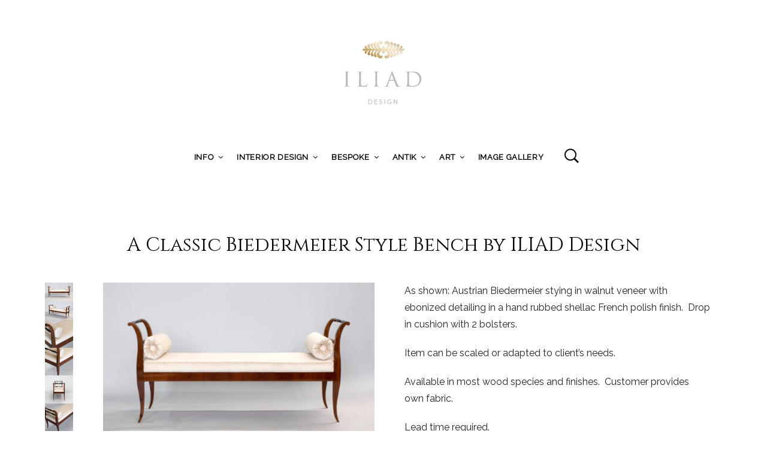

--- FILE ---
content_type: text/css
request_url: https://iliad.nyc/wp-content/themes/mrtailor-child/css/woocommerce-overwrite.css?ver=1.0
body_size: 9886
content:
/**********************************************************************************/
/* Global *************************************************************************/
/**********************************************************************************/

.woocommerce form .form-row.woocommerce-invalid .select2-container,
.woocommerce form .form-row.woocommerce-invalid input.input-text,
.woocommerce form .form-row.woocommerce-invalid select
{
	border-color: transparent;
}

.woocommerce a.button,
.woocommerce-page a.button,
.woocommerce button.button,
.woocommerce-page button.button,
.woocommerce input.button,
.woocommerce-page input.button,
.woocommerce #respond input#submit,
.woocommerce-page #respond input#submit,
.woocommerce #content input.button,
.woocommerce-page #content input.button,
.woocommerce a.button.alt,
.woocommerce button.button.alt,
.woocommerce input.button.alt,
.woocommerce #respond input#submit.alt,
.woocommerce #content input.button.alt,
.woocommerce-page a.button.alt,
.woocommerce-page button.button.alt,
.woocommerce-page input.button.alt,
.woocommerce-page #respond input#submit.alt,
.woocommerce-page #content input.button.alt
{
	color: #fff;
	font-size: 0.8125rem;
	padding: 1.1875rem 2rem 1.125rem;
	border: none;
	background-image: none;

	-webkit-border-radius: 0;
	-moz-border-radius: 0;
	border-radius: 0;
	
	-webkit-box-shadow: none;
	-moz-box-shadow: none;
	box-shadow: none;
	
	text-shadow: none;
}

.woocommerce a.button.alt,
.woocommerce button.button.alt,
.woocommerce input.button.alt,
.woocommerce #respond input#submit.alt,
.woocommerce #content input.button.alt,
.woocommerce-page a.button.alt,
.woocommerce-page button.button.alt,
.woocommerce-page input.button.alt,
.woocommerce-page #respond input#submit.alt,
.woocommerce-page #content input.button.alt
{
	border:0;
}

.woocommerce a.button:hover,
.woocommerce-page a.button:hover,
.woocommerce button.button:hover,
.woocommerce-page button.button:hover,
.woocommerce input.button:hover,
.woocommerce-page input.button:hover,
.woocommerce #respond input#submit:hover,
.woocommerce-page #respond input#submit:hover,
.woocommerce #content input.button:hover,
.woocommerce-page #content input.button:hover,
.woocommerce #respond input#submit.alt.disabled,
.woocommerce #respond input#submit.alt.disabled:hover,
.woocommerce #respond input#submit.alt:disabled,
.woocommerce #respond input#submit.alt:disabled:hover,
.woocommerce #respond input#submit.alt[disabled]:disabled,
.woocommerce #respond input#submit.alt[disabled]:disabled:hover,
.woocommerce a.button.alt.disabled, .woocommerce a.button.alt.disabled:hover,
.woocommerce a.button.alt:disabled, .woocommerce a.button.alt:disabled:hover,
.woocommerce a.button.alt[disabled]:disabled,
.woocommerce a.button.alt[disabled]:disabled:hover,
.woocommerce button.button.alt.disabled,
.woocommerce button.button.alt.disabled:hover,
.woocommerce button.button.alt:disabled,
.woocommerce button.button.alt:disabled:hover,
.woocommerce button.button.alt[disabled]:disabled,
.woocommerce button.button.alt[disabled]:disabled:hover,
.woocommerce input.button.alt.disabled,
.woocommerce input.button.alt.disabled:hover,
.woocommerce input.button.alt:disabled,
.woocommerce input.button.alt:disabled:hover,
.woocommerce input.button.alt[disabled]:disabled,
.woocommerce input.button.alt[disabled]:disabled:hover
{
	background: #000 !important;
	opacity: 1;
}

.woocommerce button.button:hover
{
	color: #fff;
}

.woocommerce dl.variation,
.woocommerce-page dl.variation {
	margin: 0;
}

.woocommerce dl.variation dd,
.woocommerce-page dl.variation dd {
	padding: 0;
}

.woocommerce dl.variation dt,
.woocommerce dl.variation dd,
.woocommerce-page dl.variation dt,
.woocommerce-page dl.variation dd {
	margin: 0;
}

.woocommerce dl.variation dt,
.woocommerce-page dl.variation dt {
	padding: 0;
}

.woocommerce a.remove:hover
{
    background: none ;
}

.add_to_cart_inline
{
	border: none !important;
	padding: 0 !important;
}

.add_to_cart_inline .amount
{
	margin-right: 10px;
}

/**********************************************************************************/
/* Minicart ***********************************************************************/
/**********************************************************************************/


.woocommerce ul.cart_list li,
.woocommerce-page ul.cart_list li,
.woocommerce ul.product_list_widget li,
.woocommerce-page ul.product_list_widget li {
	padding: 30px 40px 35px 110px;
	position:relative;
	border-bottom:2px solid rgba(255, 255, 255, .05);
}

.woocommerce ul.cart_list li.empty,
.woocommerce-page ul.cart_list li.empty,
.woocommerce ul.product_list_widget li.empty,
.woocommerce-page ul.product_list_widget li.empty {
	padding: 0 20px 25px 20px;
}

.woocommerce ul.cart_list li img,
.woocommerce-page ul.cart_list li img,
.woocommerce ul.product_list_widget li img,
.woocommerce-page ul.product_list_widget li img
{
	float: left;
	margin: 5px 0 0 0;
	width: 70px;
	height: auto;
	box-shadow: none;
	-webkit-box-shadow: none;
	-moz-box-shadow: none;
	margin-left:-90px;
}

.woocommerce ul.product_list_widget li,
.woocommerce-page ul.product_list_widget li {
	padding: 0 0 30px 90px;
	border:0;
}

p.total
{
	font-size: 16px;
	line-height: 1.8;
}

.wc-forward a:after, .wc-forward:after
{
	content: "\f178";
	display: inline-block;
	font-size: 1.1em;
	font-family: FontAwesome;
	font-style: normal;
	font-weight: normal;
	line-height: 1;
	margin-left: 7px;
	-webkit-font-smoothing: antialiased;
	-moz-osx-font-smoothing: grayscale;
}

/**********************************************************************************/
/* Cart ***************************************************************************/
/**********************************************************************************/

.woocommerce form .form-row,
.woocommerce-page form .form-row {
	padding: 5px 0;
	margin: 0;
}

.woocommerce table.shop_table,
.woocommerce-page table.shop_table {
	border: 0;
	margin: 16px 0 35px 0;
	-webkit-border-radius: 0px;
	border-radius: 0px;
}

.woocommerce table.shop_table th,
.woocommerce-page table.shop_table th {
	font-weight: bold;
	line-height: 1.8em;
	padding: 10px 0;
}

.woocommerce table.shop_table tbody th,
.woocommerce table.shop_table tbody td,
.woocommerce table.shop_table tbody tr:first-child td,
.woocommerce table.shop_table tfoot th,
.woocommerce table.shop_table tfoot td
{
	border-top-width: 1px;
	border-top-style: solid;
	padding: 20px 0;
}

.woocommerce table.shop_table tfoot td
{
	font-weight: normal;
}

.woocommerce table.cart .product-name,
.woocommerce #content table.cart .product-name,
.woocommerce-page table.cart .product-name,
.woocommerce-page #content table.cart .product-name
{
    /*width: 50%;*/
}

.woocommerce table.cart .product-thumbnail,
.woocommerce #content table.cart .product-thumbnail,
.woocommerce-page table.cart .product-thumbnail,
.woocommerce-page #content table.cart .product-thumbnail
{
	width:100px;
	padding-right:30px;
}

.woocommerce table.cart .product-thumbnail img,
.woocommerce #content table.cart .product-thumbnail img,
.woocommerce-page table.cart .product-thumbnail img,
.woocommerce-page #content table.cart .product-thumbnail img
{
	/*width:100%;*/
	height:auto;
}

.woocommerce table.cart .product-subtotal,
.woocommerce #content table.cart .product-subtotal,
.woocommerce-page table.cart .product-subtotal,
.woocommerce-page #content table.cart .product-subtotal
{
	font-size:24px;
}

.woocommerce table.cart img,
.woocommerce #content table.cart img,
.woocommerce-page table.cart img,
.woocommerce-page #content table.cart img
{
	width:auto;
}

.woocommerce table.cart a.remove,
.woocommerce #content table.cart a.remove,
.woocommerce-page table.cart a.remove,
.woocommerce-page #content table.cart a.remove
{
	float: right;
}

.woocommerce .cart-collaterals,
.woocommerce-page .cart-collaterals {
	width: auto;
	padding:0 1000px 20px;
	margin: 0 -1000px;
	
	text-align: right;
}

.woocommerce .cart-collaterals table.shop_table td,
.woocommerce-page .cart-collaterals table.shop_table td
{
	border-top: 0;
	padding: 10px 0;
}

.woocommerce table.cart input,
.woocommerce #content table.cart input,
.woocommerce-page table.cart input,
.woocommerce-page #content table.cart input
{
	line-height: normal;
}

.cart-collaterals table tr th, 
.cart-collaterals table tr td {
	padding: 30px 0;
}

.woocommerce .cart-collaterals .cart_totals table, 
.woocommerce-page .cart-collaterals .cart_totals table
{
	font-weight: bold;
}

.woocommerce .cart-collaterals .cart_totals th,
.woocommerce-page .cart-collaterals .cart_totals table th,
.woocommerce-page .cart-collaterals .cart_totals .shipping td:first-child
{
	font-size:.8125em;
	font-weight:bold;
	text-transform:uppercase;

	padding: 11px 20px 5px 0;
	width: 46%;
	line-height:1.2rem;
	vertical-align: top;
}

.woocommerce .cart-collaterals .cart_totals table td,
.woocommerce-page .cart-collaterals .cart_totals table td
{
	font-size:.8em;
}

.woocommerce .cart-collaterals .cart_totals table td,
.woocommerce .cart-collaterals .cart_totals table th,
.woocommerce-page .cart-collaterals .cart_totals table td,
.woocommerce-page .cart-collaterals .cart_totals table th
{
	vertical-align:middle;
	text-align:left;
}

.woocommerce .cart-collaterals .cart_totals tr td,
.woocommerce .cart-collaterals .cart_totals tr th,
.woocommerce-page .cart-collaterals .cart_totals tr td,
.woocommerce-page .cart-collaterals .cart_totals tr th {
	border-top: 0;
	padding: 7px 0;
}

.woocommerce .cart-collaterals .cart_totals tr:nth-last-child(2) td,
.woocommerce .cart-collaterals .cart_totals tr:nth-last-child(2) th,
.woocommerce-page .cart-collaterals .cart_totals tr:nth-last-child(2) td,
.woocommerce-page .cart-collaterals .cart_totals tr:nth-last-child(2) th {
	padding-bottom:20px;
}

.woocommerce .cart-collaterals .cart_totals tr.order-total td,
.woocommerce .cart-collaterals .cart_totals tr.order-total th,
.woocommerce-page .cart-collaterals .cart_totals tr.order-total td,
.woocommerce-page .cart-collaterals .cart_totals tr.order-total th {
	border-top-width:  3px;
	border-top-style: solid;
	padding-top:30px;
	padding-bottom:20px;
	vertical-align:top;
}

.woocommerce .cart-collaterals .cart_totals tr.order-total td strong,
.woocommerce-page .cart-collaterals .cart_totals tr.order-total td strong
{
	font-weight:bold;
	font-size:24px;
	line-height: 1em;
	margin-top:-4px;
	display: block;
}

.woocommerce .cart-collaterals .cart_totals h2,
.woocommerce-page .cart-collaterals .cart_totals h2
{
	/*display:none;*/
	text-align:left;
	font-size:1.5em;
	padding:0;
	margin:0 0 30px 0;
}

.woocommerce .cart-collaterals .woocommerce-shipping-calculator,
.woocommerce-page .cart-collaterals .woocommerce-shipping-calculator
{
	display: block;
	text-align: left;
	width: 100% !important;
	margin-bottom: 0;
}

.woocommerce .cart-collaterals .woocommerce-shipping-calculator .shipping-calculator-button,
.woocommerce-page .cart-collaterals .woocommerce-shipping-calculator .shipping-calculator-button
{
	display: block;
	font-size:.8125em;
	text-transform:uppercase;
	font-weight:bold;
	text-decoration:none;
	padding: 6px 0 3px;
	text-align: left;
}

.woocommerce .cart-collaterals .woocommerce-shipping-calculator .shipping-calculator-button:after,
.woocommerce-page .cart-collaterals .woocommerce-shipping-calculator .shipping-calculator-button:after
{
	display: inline-block;
	content: "\f150";
	font-family: FontAwesome;
	font-size: 1.0679em;

	font-style: normal;
	font-weight: normal;
	line-height: 1;
	-webkit-font-smoothing: antialiased;
	-moz-osx-font-smoothing: grayscale;
	box-shadow: none;
	
	height: auto;
	width: auto;

	margin-left: 5px;
	
	position: relative;
	top: 0px;
}

.shipping-calculator-form p:first-of-type
{
	padding-top: 2px;
}

.shipping-calculator-form p:last-of-type
{
	padding-top: 8px;
	padding-bottom: 8px;
}

.woocommerce .cart-collaterals .woocommerce-shipping-calculator h2 span,
.woocommerce-page .cart-collaterals .woocommerce-shipping-calculator h2 span
{
	display:none;
}

.shipping-calculator-form .button {
	margin:0 !important;
	width: 100%;
}

.woocommerce .cart-collaterals .cross-sells,
.woocommerce-page .cart-collaterals .cross-sells {
	width: 100% !important;
	text-align: left;
}

.woocommerce .cart-collaterals .cart_totals,
.woocommerce-page .cart-collaterals .cart_totals {
	display: inline-block;
	width: 100% !important;
	margin-top: 9px;
	float: none;
}

.woocommerce .cart-collaterals .cross-sells ul.products li,
.woocommerce-page .cart-collaterals .cross-sells ul.products li {
	width: 100% !important;
}

.woocommerce .cart-collaterals .cross-sells h2,
.woocommerce-page .cart-collaterals .cross-sells h2 {
    font-size: 0.8125em;
    font-weight: bold;
    text-transform: uppercase;
	padding: 4px 0 0;
}

.woocommerce .cart-collaterals .related,
.woocommerce-page .cart-collaterals .related
{
	width: 100%;
}

.woocommerce #cross-sell-products-carousel.related,
.woocommerce-page #cross-sell-products-carousel.related,
.woocommerce #cross-sell-products-carousel.upsells.products,
.woocommerce-page #cross-sell-products-carousel.upsells.products {
	margin: 0;
}

/* shopping cart */

.woocommerce td.product-name dl.variation dt,
.woocommerce-page td.product-name dl.variation dt,
.woocommerce td.product-name dl.variation dd ,
.woocommerce-page td.product-name dl.variation dd,
.woocommerce td.product-name dl.variation dd p,
.woocommerce-page td.product-name dl.variation dd p
{
	margin-bottom: 0;
	line-height: 1em;
	padding-bottom: 5px;
	font-size: 12px;
}

.woocommerce table.shop_table.cart td,
.woocommerce-page table.shop_table.cart td
{
	padding: 25px 0;
}

.woocommerce table.shop_table.cart td,
.woocommerce-page table.shop_table.cart td
.woocommerce table.shop_table.cart th,
.woocommerce-page table.shop_table.cart th
{
	padding-right: 10px;
}

.woocommerce-page table.cart .product-thumbnail,
.woocommerce-page #content table.cart .product-thumbnail
{
	vertical-align: top;
}

.woocommerce-page table.cart .product-name a,
.woocommerce-page #content table.cart .product-name a
{
	display: block;
}

.woocommerce #content table.cart a.remove,
.woocommerce table.cart a.remove,
.woocommerce-page #content table.cart a.remove,
.woocommerce-page table.cart a.remove
{
	font-size: 17px;
	font-weight: normal;
	width: 2em;
	height: 2em;
	line-height: 29px;
}

.woocommerce #content table.cart a.remove .getbowtied-icon-close_regular,
.woocommerce table.cart a.remove .getbowtied-icon-close_regular,
.woocommerce-page #content table.cart a.remove .getbowtied-icon-close_regular,
.woocommerce-page table.cart a.remove .getbowtied-icon-close_regular
{
	display: inline-block;
	vertical-align: middle;
}

.woocommerce #content table.cart a.remove:hover,
.woocommerce table.cart a.remove:hover,
.woocommerce-page #content table.cart a.remove:hover,
.woocommerce-page table.cart a.remove:hover
{
	background: none;
}

.woocommerce-cart table.cart .product-quantity,
.woocommerce-cart #content table.cart .product-quantity,
.woocommerce-cart table.cart .product-quantity,
.woocommerce-cart #content table.cart .product-quantity
{
	text-align: center;
}

.woocommerce-cart table.cart .quantity,
.woocommerce-cart #content table.cart .quantity,
.woocommerce-cart table.cart .quantity,
.woocommerce-cart #content table.cart .quantity
{
	display: inline-block;
}

.woocommerce-cart.woocommerce-page #content .quantity input.qty
{
	font-size: 21px;
	width: 50px !important;
}

.product_quantity_mobile
{
	display: block !important;
}

.woocommerce-cart table.cart .product-remove,
.woocommerce-cart #content table.cart .product-remove,
.woocommerce-cart table.cart .product-remove,
.woocommerce-cart #content table.cart .product-remove
{
	padding-left: 0px;
	padding-right: 0;
}

.woocommerce-cart table.cart td.product-subtotal,
.woocommerce-cart #content table.cart td.product-subtotal,
.woocommerce-cart table.cart td.product-subtotal,
.woocommerce-cart #content table.cart td.product-subtotal
{
	font-size: 1.125em;
	font-weight: 500;
}


/* cart empty */

.return-to-shop
{
	margin-bottom: 185px;
}

.wc-backward
{
	font-size: 0.8125em;
	text-transform: uppercase;
}

.wc-backward a:before,
.wc-backward:before
{
	display: inline-block;
	font-family: FontAwesome;
	font-style: normal;
	font-weight: normal;
	line-height: 1;
	-webkit-font-smoothing: antialiased;
	-moz-osx-font-smoothing: grayscale;
	content: "\f112";
	font-size: 1.1em;
}

/**********************************************************************************/
/* Checkout ************************************************************************/
/**********************************************************************************/

.woocommerce .col2-set .col-1,
.woocommerce-page .col2-set .col-1
{
	float: none;
	width: 100%;
}

.woocommerce .col2-set .col-2,
.woocommerce-page .col2-set .col-2
{
	float: none;
	width: 100%;
}

.woocommerce .checkout .col-2 h3,
.woocommerce-page .checkout .col-2 h3 {
	float: none;
	clear: both;
}

.woocommerce form .form-row-first, .woocommerce-page form .form-row-first, .woocommerce form .form-row-last, .woocommerce-page form .form-row-last {
	width: 48%;
}

#ship-to-different-address {
	text-align:center;
}

.chosen-container-single .chosen-single {
	position: relative;
	display: block;
	overflow: hidden;
	padding: 0 0 0 0.5rem;
	height: 38px !important;
	border: 1px solid #f1f1f1;
	border-radius: 0;
	background: #f1f1f1;
	background-clip: padding-box;
	box-shadow: 0 0 0 #fff inset,0 0 0 rgba(0,0,0,0);
	color: rgba(0, 0, 0, 0.75);
	text-decoration: none;
	white-space: nowrap;
	line-height: 38px !important;
	font-size:1.1em;
}

.woocommerce-checkout .form-row .chosen-container-single .chosen-single div b {
	background-position:0px 10px !important;
}

.woocommerce #payment,
.woocommerce-page #payment
{
	background: none;
}

.woocommerce #payment div.payment_box,
.woocommerce-page #payment div.payment_box
{
	background: none;
	border: none;
	box-shadow: none;
	text-shadow: none;
}

.woocommerce #payment div.payment_box:after,
.woocommerce-page #payment div.payment_box:after
{
	display: none;
	box-shadow: none;
}

.woocommerce #payment ul.payment_methods,
.woocommerce-page #payment ul.payment_methods
{
	border: 0;
	margin-top: 70px;
}

.payment_methods li
{
	border-bottom-width: 1px;
	border-bottom-style: solid;
	padding: 27px 0 24px 30px;
}

.payment_methods li.payment_method_paypal
{
	padding-top: 17px;
	padding-bottom: 14px;
}

.payment_methods li:first-child
{
	border-top-width: 1px;
	border-top-style: solid;
}

.payment_methods  input[type="radio"] + label.check_label_radio
{
	margin: 0;
}

.woocommerce #payment div.payment_box,
.woocommerce-page #payment div.payment_box
{
	font-size: 0.8125em;
	line-height: 1.538em;
	padding: 0;
	margin: 0;
	width: 100%;
}

.woocommerce #payment div.payment_box p,
.woocommerce-page #payment div.payment_box p
{
	font-size: 13px;
	line-height: 1.5384em;
	padding: 6px 0 5px 32px;
	margin: 0px 0 13px;
}

.woocommerce #payment .payment_box.payment_method_paypal p,
.woocommerce-page #payment .payment_box.payment_method_paypal p
{
	padding-bottom: 20px;
}

.payment_methods .payment_method_paypal .check_label_radio:before {
    top: 14px;
}

.woocommerce #payment ul.payment_methods li img,
.woocommerce-page #payment ul.payment_methods li img
{
  margin: -7px 14px 0 12px;
}

.woocommerce #payment .payment_method_paypal .about_paypal,
.woocommerce-page #payment .payment_method_paypal .about_paypal
{
	display: inline-block;
	font-size: inherit;
	font-weight: normal;
	float: none;
	text-transform: capitalize;
}

.woocommerce #payment div.form-row.place-order,
.woocommerce-page #payment div.form-row.place-order
{
	padding-top: 17px;
}

.woocommerce #payment .terms,
.woocommerce-page #payment .terms
{
	text-align: left;
	padding-top: 0;
	padding-left: 0;
	margin-top: 12px;
	margin-bottom: 40px;
	padding-left: 30px;
}

.woocommerce-page #payment .terms label
{
	font-size: 14px;
}

.woocommerce-page #payment .terms label a
{
	text-transform: capitalize;
}


/* Checkout - Thank you */

.thank_you_header .order_details
{
	margin-bottom: 0;
}

.thank_you_header .order_details li
{
	width: 40%;
	padding: 0;
	margin: 0;
	margin-bottom: 24px;
}

.woocommerce .thank_you_header  .order_details li strong,
.woocommerce-page .thank_you_header  .order_details li strong
{
	font-size: 1.0769em;
}

.woocommerce-checkout .order_details.bacs_details li.total,
.thank_you_header .order_details li.total
{
	clear: left;
}

.thank_you_header .order_details li.order,
.thank_you_header .order_details li.total
{
	width: 40%;
}


.thank_you_header .order_details li.date,
.thank_you_header .order_details li.method
{
	margin-right: 0;
	padding-right: 0;
	width: 60%;
}

.order_details.bacs_details
{
	margin-bottom: 0;
}

.order_details.bacs_details li
{
	margin-bottom: 24px;
	clear: left;
}


/**********************************************************************************/
/* Widgets ************************************************************************/
/**********************************************************************************/

.woocommerce .star-rating,
.woocommerce-page .star-rating
{
	margin:5px 0;
	height: 16px;
	width: 52px;
}

.woocommerce .star-rating span:before,
.woocommerce-page .star-rating span:before
{
	font-family: FontAwesome;
    font-style: normal;
    font-weight: normal;
    text-decoration: inherit;
	content: "\f005\f005\f005\f005\f005";
	color:#314381;
	font-size:11px;
	line-height: 16px;
}

.woocommerce .star-rating:before,
.woocommerce-page .star-rating:before {
	font-family: FontAwesome;
    font-style: normal;
    font-weight: normal;
    text-decoration: inherit;
	content: "\f005\f005\f005\f005\f005";
	font-size:11px;
	line-height: 16px;
}

.woocommerce .products .star-rating,
.woocommerce-page .products .star-rating {
    display: block;
    float: none;
	margin: 5px 0 -5px;
    width: 52px;
}

.woocommerce .woocommerce-product-rating .star-rating,
.woocommerce-page .woocommerce-product-rating .star-rating
{
	margin: 0;
	float: none;
	display:inline-block;
	top:5px;
	width:52px;
}

.woocommerce .woocommerce-product-rating .star-rating span,
.woocommerce-page .woocommerce-product-rating .star-rating span
{
	text-align: left;
}

.woocommerce ul.cart_list li dl dt,
.woocommerce-page ul.cart_list li dl dt,
.woocommerce ul.product_list_widget li dl dt,
.woocommerce-page ul.product_list_widget li dl dt
{
	/*clear:none;*/
}

.woocommerce ul.cart_list li dl,
.woocommerce-page ul.cart_list li dl,
.woocommerce ul.product_list_widget li dl,
.woocommerce-page ul.product_list_widget li dl
{
	margin:10px 0 0 0;
	padding:0;
	border:0;
	color:#fff;
}

.woocommerce ul.cart_list li dl dt,
.woocommerce-page ul.cart_list li dl dt,
.woocommerce ul.product_list_widget li dl dt,
.woocommerce-page ul.product_list_widget li dl dt
{
	font-weight:normal;
	text-transform:uppercase;
}

.widget_shopping_cart .total {
	border-top: 2px solid rgba(255, 255, 255, .05) !important;
	padding: 10px 0px 5px !important;
	margin-bottom: 10px;
	/*color: #fff;*/
}

#minicart-offcanvas .widget_shopping_cart .total {
	padding: 10px 20px 5px !important;
}

.widget_shopping_cart .total strong {
	display:inline-block;
	font-size:13px;
	text-transform:uppercase;
}

.widget_shopping_cart .total .amount {
	display:inline-block;
	text-align:right;
	float:right;
}

.widget_shopping_cart .buttons a {
	width:100%;
	margin:0 0 12px 0;
	height: 50px;
	padding: 0;
	padding-top: 16px;
}

.widget_shopping_cart .buttons a.view_cart,
.woocommerce .widget_shopping_cart .buttons a.view_cart
{
	background: transparent;
}

.widget_shopping_cart .buttons a:last-child{
	padding-top: 18px;
}

.tagcloud a
{
	transition: background-color 300ms ease-out;
	-webkit-transition: background-color 300ms ease-out;
	-moz-transition: background-color 300ms ease-out;

}

/**********************************************************************************/
/* Catalog ************************************************************************/
/**********************************************************************************/

.woocommerce .woocommerce-result-count,
.woocommerce-page .woocommerce-result-count
{
	font-size:.8125em;
	float:none;
	padding:12px 0 0 0;
	display: none;
}

.woocommerce .woocommerce-result-count,
.woocommerce-page .woocommerce-result-count {
    margin: 0 0 0.6em;
}

.woocommerce .woocommerce-ordering,
.woocommerce-page .woocommerce-ordering
{
	  margin: 0 0 0.8em;
}

.woocommerce-ordering
{
	width: 100%;
	position: relative;
}

.woocommerce-ordering:before
{
	content:"\e60d";
	font-family: 'getbowtied-icons';
	display: block;
	font-size: 16px;
	position: absolute;
	top: 14px;
	left: 16px;
	display: inline-block;
	font-style: normal;
	font-weight: normal;
	line-height: 1;
	-webkit-font-smoothing: antialiased;
	-moz-osx-font-smoothing: grayscale;
	color: #314381;
}

.woocommerce .products ul, 
.woocommerce-page .products ul
{
	position: relative;
	display: block;
}

.woocommerce .products.large-block-grid-6 span.onsale,
.woocommerce-page .products.large-block-grid-6 span.onsale,
.woocommerce span.onsale,
.woocommerce-page  span.onsale
{
	display: block;
	min-height: 70px;
	min-width: 70px;
	padding: 25px 15px;
	font-size: 0.8125em;
	font-weight: bold;
	position: absolute;
	top: -10px;
	right: 10px;
	left: auto;
	text-align: center;
	line-height: 1.5em;
	margin: 0;
	-webkit-border-radius: 150px;
	border-radius: 150px;
	background: #314381;
	text-shadow: none;
	color: #ffffff;
	-webkit-box-shadow: none;
	-moz-box-shadow: none;
	box-shadow: none;
	text-transform:uppercase;
	z-index:10;
}

.woocommerce .products.large-block-grid-6 span.onsale,
.woocommerce-page .products.large-block-grid-6 span.onsale,
.woocommerce .products span.onsale,
.woocommerce-page .products span.onsale
{
	min-height: 36px;
	min-width: 36px;
	padding: 10px;
	font-size: 0px;
	top: -5px;
	right: 5px;
}

.woocommerce .products.large-block-grid-6 span.onsale,
.woocommerce-page .products.large-block-grid-6 span.onsale,
.woocommerce #products-grid span.onsale,
.woocommerce-page #products-grid span.onsale
{
	-webkit-animation-fill-mode: none;
    -moz-animation-fill-mode: none;
    -ms-animation-fill-mode: none;
    -o-animation-fill-mode: none;
    animation-fill-mode: none;
}

.woocommerce .product span.onsale,
.woocommerce-page .product span.onsale
{
	right: 25px
}

.woocommerce .products.large-block-grid-6 span.onsale:before,
.woocommerce-page .products.large-block-grid-6 span.onsale:before,
.woocommerce .products span.onsale:before,
.woocommerce-page .products span.onsale:before
{
	font-family: 'getbowtied-icons';
	content: "\e60c";
	font-size: 16px;
	display: inline-block;
	speak: none;
	font-style: normal;
	font-weight: normal;
	font-variant: normal;
	text-transform: none;
	line-height: 1;
	-webkit-font-smoothing: antialiased;
	-moz-osx-font-smoothing: grayscale;
}

ul.products h3,
.products ul h3
{
	display:block;
	
	font-size: 0.875rem;
	line-height: 16px;
	font-weight: normal;
	
	padding:12px 30px 0px 0;
	margin:0;
	
	-webkit-transition: color .3s ease;                  
    -moz-transition: color .3s ease;                 
    -o-transition: color .3s ease;
    -ms-transition: color .3s ease;          
    transition: color .3s ease;
}

ul.products h3 a,
.products ul h3 a
{
	font-weight: normal;
}

.products a.button
{
	display: inline-block;
	font-size: 0.8125rem !important;
	line-height: normal;
	
	margin: 0 !important;
    min-width: inherit;
	
	position: relative;
	
	text-decoration: none;
	text-align: left;
	text-transform:uppercase !important;
	background:none !important;
	border: none !important;
	
	padding:0.68em 0 0em 1.1em !important;
	
	cursor: pointer;
	-webkit-appearance: none;
	border: none;
	font-weight: bold !important;
	
	-webkit-transition: color 300ms ease !important;
	-moz-transition: color 300ms ease !important;
	transition: color 300ms ease !important;
}

.products a.button:hover
{
    background: none !important;
}

.products a.button:before
{
	position: absolute;
	height: 1em;
	width: 1em;
	top: 11px;
	right: auto;
	left: 0;
	text-indent: 0;
	font: normal normal normal 13px/1 FontAwesome;
	content: "\f067";
}

a.added_to_cart,
.woocommerce-page a.added_to_cart {
	padding-top: 0;
	white-space: nowrap;
	display: inline-block;
	position:absolute;
	top:50%;
	left:50%;
	width:50px;
	height:50px;
	margin:-25px 0 0 -25px;
	background:#C00;
	overflow:hidden;
	
	-webkit-animation-fill-mode: both;
    -moz-animation-fill-mode: both;
    -ms-animation-fill-mode: both;
    -o-animation-fill-mode: both;
    animation-fill-mode: both;
	
    -webkit-animation-duration: 1s;
    -moz-animation-duration: 1s;
    -ms-animation-duration: 1s;
    -o-animation-duration: 1s;
    animation-duration: 1s;
	
	-webkit-animation-name: bounceIn;
    -moz-animation-name: bounceIn;
    -o-animation-name: bounceIn;
    animation-name: bounceIn;
	
	display:none !important;
}

.products a.button.added:before
{
	position: absolute;
	height: 1em;
	width: 1em;
	top: 10px !important;
	right: auto;
	left: 0;
	text-indent: 0;
	font-family: 'WooCommerce';
	content: "\e017";
	
	-webkit-animation-fill-mode: both;
    -moz-animation-fill-mode: both;
    -ms-animation-fill-mode: both;
    -o-animation-fill-mode: both;
    animation-fill-mode: both;
	
    -webkit-animation-duration: .5s;
    -moz-animation-duration: .5s;
    -ms-animation-duration: .5s;
    -o-animation-duration: .5s;
    animation-duration: .5s;
	
	-webkit-animation-name: bounceIn;
    -moz-animation-name: bounceIn;
    -o-animation-name: bounceIn;
    animation-name: bounceIn;
}

.products a.button.added:after
{
	display: none;
}

.woocommerce a.button.loading:before,
.woocommerce button.button.loading:before,
.woocommerce input.button.loading:before,
.woocommerce #respond input#submit.loading:before,
.woocommerce #content input.button.loading:before,
.woocommerce-page a.button.loading:before,
.woocommerce-page button.button.loading:before,
.woocommerce-page input.button.loading:before,
.woocommerce-page #respond input#submit.loading:before,
.woocommerce-page #content input.button.loading:before {
	content:"";
}

.products a.button.loading:after,
.woocommerce #respond input#submit.loading:after,
.woocommerce a.button.loading:after,
.woocommerce button.button.loading:after,
.woocommerce input.button.loading:after
{
	content: "";
	display: block;
	
	background-image: url("../images/ajax-loader.gif");
    background-position: center;
    background-repeat: no-repeat;
	
	width: 16px;
	height: 16px;
	
	position: absolute;
	top: 0;
	left: 0;
	right: auto;
}

.products a.button.loading:after,
.woocommerce .products a.button.loading:after
{
	top: 9px;
	left: -2px;
}

.woocommerce a.button:active,
.woocommerce button.button:active,
.woocommerce input.button:active,
.woocommerce #respond input#submit:active,
.woocommerce #content input.button:active,
.woocommerce-page a.button:active,
.woocommerce-page button.button:active,
.woocommerce-page input.button:active,
.woocommerce-page #respond input#submit:active,
.woocommerce-page #content input.button:active{
	top:inherit;
}

.woocommerce-after-shop-loop-wrapper
{
	margin-bottom: 30px;
}

.woocommerce-pagination {
	margin-bottom: 0;
}

.woocommerce #content nav.woocommerce-pagination ul,
.woocommerce nav.woocommerce-pagination ul,
.woocommerce-page #content nav.woocommerce-pagination ul,
.woocommerce-page nav.woocommerce-pagination ul
{
	border: none;
	white-space: normal;
}

.woocommerce #content nav.woocommerce-pagination ul li,
.woocommerce nav.woocommerce-pagination ul li,
.woocommerce-page #content nav.woocommerce-pagination ul li,
.woocommerce-page nav.woocommerce-pagination ul li
{
	border-right: none;
	display: inline-block;
	float: none;
}

.woocommerce nav.woocommerce-pagination ul li a, 
.woocommerce nav.woocommerce-pagination ul li span, 
.woocommerce #content nav.woocommerce-pagination ul li a, 
.woocommerce #content nav.woocommerce-pagination ul li span, 
.woocommerce-page nav.woocommerce-pagination ul li a, 
.woocommerce-page nav.woocommerce-pagination ul li span, 
.woocommerce-page #content nav.woocommerce-pagination ul li a, 
.woocommerce-page #content nav.woocommerce-pagination ul li span {
    margin: 0;
    padding: 0.5em;
    line-height: 2em;
    min-width: 3em;
	transition: all 0.3s;
	-webkit-transition: 0.3s;
}

.woocommerce nav.woocommerce-pagination ul li span.current, 
.woocommerce nav.woocommerce-pagination ul li a:hover, 
.woocommerce nav.woocommerce-pagination ul li a:focus, 
.woocommerce #content nav.woocommerce-pagination ul li span.current, 
.woocommerce #content nav.woocommerce-pagination ul li a:hover, 
.woocommerce #content nav.woocommerce-pagination ul li a:focus, 
.woocommerce-page nav.woocommerce-pagination ul li span.current, 
.woocommerce-page nav.woocommerce-pagination ul li a:hover, 
.woocommerce-page nav.woocommerce-pagination ul li a:focus, 
.woocommerce-page #content nav.woocommerce-pagination ul li span.current, 
.woocommerce-page #content nav.woocommerce-pagination ul li a:hover, 
.woocommerce-page #content nav.woocommerce-pagination ul li a:focus {
	background: #314381;
	color: #fff;
}


/**********************************************************************************/
/* Single Product *****************************************************************/
/**********************************************************************************/

.woocommerce .woocommerce-breadcrumb,
.woocommerce-page .woocommerce-breadcrumb
{
	margin:0;
	padding: 0;
	font-size:.8125em;
	line-height: 1.8461em;
	text-align:center;
	display: none;
}

.woocommerce .woocommerce-breadcrumb a, 
.woocommerce-page .woocommerce-breadcrumb a {
    font-weight: 500;
}

.woocommerce .woocommerce-breadcrumb .delimiter,
.woocommerce-page .woocommerce-breadcrumb .delimiter
{
	padding:0 10px;
}

.woocommerce-product-rating a {
    font-weight: 500;
    }

.woocommerce div.product div.images,
.woocommerce-page div.product div.images,
.woocommerce #content div.product div.images,
.woocommerce-page #content div.product div.images
{
	float: none;
	width: 100%;
	margin:0;
}

.woocommerce div.product div.images img,
.woocommerce-page div.product div.images img,
.woocommerce #content div.product div.images img,
.woocommerce-page #content div.product div.images img
{
	display: block;
	width: 100%;
	max-width: 100%;
	height: auto;
	box-shadow: none;
	-webkit-box-shadow: none;
	-webkit-transition: none;
	-moz-transition: none;
	-o-transition: none;
	transition: none;
}

.woocommerce div.product form.cart .variations,
.woocommerce-page div.product form.cart .variations,
.woocommerce #content div.product form.cart.variations,
.woocommerce-page #content div.product form.cart .variations {
	margin-bottom: 0;
}

.woocommerce div.product form.cart .variations select,
.woocommerce #content div.product form.cart .variations select,
.woocommerce-page div.product form.cart .variations select,
.woocommerce-page #content div.product form.cart .variations select
{
	float: none;
}

.woocommerce div.product form.cart,
.woocommerce-page div.product form.cart,
.woocommerce #content div.product form.cart,
.woocommerce-page #content div.product form.cart
{
	margin:0;
}

.woocommerce div.product form.cart .single_add_to_cart_button,
.woocommerce-page div.product form.cart .single_add_to_cart_button
{
	margin-bottom: 20px;
}

.woocommerce div.product form.cart tr,
.woocommerce-page div.product form.cart tr,
.woocommerce #content div.product form.cart tr,
.woocommerce-page #content div.product form.cart tr
{
	border:0;
}

.woocommerce div.product form.cart table td,
.woocommerce-page div.product form.cart table td,
.woocommerce #content div.product form.cart table td,
.woocommerce-page #content div.product form.cart table td
{
	padding: 0;
}

.woocommerce div.product form.cart td.label,
.woocommerce-page div.product form.cart td.label,
.woocommerce #content div.product form.cart td.label,
.woocommerce-page #content div.product form.cart td.label
{
	padding-right: 1em;
	background:none;
	cursor:pointer;
}

.woocommerce div.product form.cart div.label,
.woocommerce-page div.product form.cart div.label,
.woocommerce #content div.product form.cart div.label,
.woocommerce-page #content div.product form.cart div.label
{
	padding: 0 0 0 0;
	background:none;
	text-transform:uppercase;
	color:#7d7d7d;
	font-size:13px;
	cursor:pointer;
}

.woocommerce div.product form.cart div.label label,
.woocommerce-page div.product form.cart div.label label,
.woocommerce #content div.product form.cart div.label label,
.woocommerce-page #content div.product form.cart div.label label
{
	font-size:13px;
	cursor:default;
}

.product_infos
{
	margin-top: 3px;
}

.woocommerce div.product span.price,
.woocommerce-page div.product span.price,
.woocommerce #content div.product span.price,
.woocommerce-page #content div.product span.price,
.woocommerce div.product p.price,
.woocommerce-page div.product p.price,
.woocommerce #content div.product p.price,
.woocommerce-page #content div.product p.price
{
	font-size: 1.875em;
	padding:0;
	margin:-0.3em 0 .67em 0;
	text-align: center;
}

.woocommerce div.product span.price del,
.woocommerce-page div.product span.price del,
.woocommerce #content div.product span.price del,
.woocommerce-page #content div.product span.price del,
.woocommerce div.product p.price del,
.woocommerce-page div.product p.price del,
.woocommerce #content div.product p.price del,
.woocommerce-page #content div.product p.price del
{
	font-size: .5em;
	line-height: 1.8;
	
	margin-top: 10px;
}

.woocommerce div.product p.price ins,
.woocommerce div.product span.price ins
{
	font-weight: normal;
}

.woocommerce div.product form.cart div.quantity,
.woocommerce #content div.product form.cart div.quantity,
.woocommerce-page div.product form.cart div.quantity,
.woocommerce-page #content div.product form.cart div.quantity
{
	float: left;
	margin: 0 20px 0 0;

	overflow: hidden;
	zoom: 1;
}

.quantity input.qty,
.woocommerce .quantity .qty
{
	font-size: 32px;
	font-weight: 400;

	text-transform:uppercase;
  
	width: 60px !important;
	height: 50px !important;
	line-height:50px !important;
	float: left;
	
	padding: 0px 0px 0px 13px;
	
	text-align: center;
	vertical-align:middle;
    
	border: none;
	outline: none;
	border-bottom-width: 2px;
	border-bottom-style: solid;
	background: none;
	
	box-sizing: border-box;
	-webkit-box-sizing: border-box;
	-moz-box-sizing: border-box;
	
	-moz-appearance: textfield;
	
	transition: none;
	-webkit-transition: none;
}

/*target only ff*/
@-moz-document url-prefix() {
   .woocommerce .quantity .qty
  {
	padding-left: 16px;
	padding-right: 16px;
  }
  
   .woocommerce .quantity .qty:hover
  {
	padding-right: 0px;
  }
}

.woocommerce .quantity .qty:hover
{
	-moz-appearance: number-input;
}

/* target IE10+ */
@media screen and (-ms-high-contrast: active), (-ms-high-contrast: none) {
	.woocommerce .quantity .qty
	{
	  padding-left: 0px;
	}
} 

.single_add_to_cart_button
{
	height: 50px;
	min-width: 200px !important;
}

.woocommerce div.product .woocommerce-tabs ul.tabs,
.woocommerce #content div.product .woocommerce-tabs ul.tabs,
.woocommerce-page div.product .woocommerce-tabs ul.tabs,
.woocommerce-page #content div.product .woocommerce-tabs ul.tabs
{
	list-style: none;
	padding: 0;
	margin: 0;
	overflow: hidden;
	position: relative;
	background: none;
}

.woocommerce div.product .single-product.without-sidebar .woocommerce-tabs ul.tabs,
.woocommerce #content .single-product.without-sidebar div.product .woocommerce-tabs ul.tabs,
.woocommerce-page div.product .single-product.without-sidebar .woocommerce-tabs ul.tabs,
.woocommerce-page #content .single-product.without-sidebar div.product .woocommerce-tabs ul.tabs
{
	text-align:center;
}

.woocommerce div.product .woocommerce-tabs ul.tabs:before,
.woocommerce #content div.product .woocommerce-tabs ul.tabs:before,
.woocommerce-page div.product .woocommerce-tabs ul.tabs:before,
.woocommerce-page #content div.product .woocommerce-tabs ul.tabs:before
{
	position: absolute;
	content: "";
	width: 100%;
	bottom: 0;
	left: 0;
	border-bottom: 0;
	z-index: -1;
	display:none;
}

.woocommerce div.product .woocommerce-tabs ul.tabs li,
.woocommerce #content div.product .woocommerce-tabs ul.tabs li,
.woocommerce-page div.product .woocommerce-tabs ul.tabs li,
.woocommerce-page #content div.product .woocommerce-tabs ul.tabs li
{
	background: none;
	display:block;
	position: relative;
	z-index: 0;
	-webkit-border-top-left-radius: 0;
	-webkit-border-top-right-radius: 0;
	border-top-left-radius: 0;
	border-top-right-radius: 0;
	box-shadow: none;
	padding: 0;
	margin: 0;
	border:0;
	border-bottom-width:1px;
	border-bottom-style: solid;
}

.woocommerce div.product .woocommerce-tabs ul.tabs li:first-child,
.woocommerce #content div.product .woocommerce-tabs ul.tabs li:first-child,
.woocommerce-page div.product .woocommerce-tabs ul.tabs li:first-child,
.woocommerce-page #content div.product .woocommerce-tabs ul.tabs li:first-child
{
	margin-left: 0;
}

.woocommerce div.product .woocommerce-tabs ul.tabs li a,
.woocommerce #content div.product .woocommerce-tabs ul.tabs li a,
.woocommerce-page div.product .woocommerce-tabs ul.tabs li a,
.woocommerce-page #content div.product .woocommerce-tabs ul.tabs li a
{
	display: inline-block;
	font-size: 1.2857em;
	padding: .8em 0;
	font-weight: 500;
	text-shadow: none;
	text-decoration: none;
}

.woocommerce div.product .woocommerce-tabs ul.tabs li.active,
.woocommerce #content div.product .woocommerce-tabs ul.tabs li.active,
.woocommerce-page div.product .woocommerce-tabs ul.tabs li.active,
.woocommerce-page #content div.product .woocommerce-tabs ul.tabs li.active {
	
	border-bottom-width: 2px;
	border-bottom-style: solid;
	background:none;
}

.woocommerce div.product .woocommerce-tabs ul.tabs li:before,
.woocommerce div.product .woocommerce-tabs ul.tabs li:after,
.woocommerce #content div.product .woocommerce-tabs ul.tabs li:before,
.woocommerce #content div.product .woocommerce-tabs ul.tabs li:after,
.woocommerce-page div.product .woocommerce-tabs ul.tabs li:before,
.woocommerce-page div.product .woocommerce-tabs ul.tabs li:after,
.woocommerce-page #content div.product .woocommerce-tabs ul.tabs li:before,
.woocommerce-page #content div.product .woocommerce-tabs ul.tabs li:after
{
	border: 0;
	position: absolute;
	bottom: 0px;
	width: 0;
	height: 0;
	content: "";
	display:none;
}

.woocommerce div.product .woocommerce-tabs ul.tabs li.active:before,
.woocommerce #content div.product .woocommerce-tabs ul.tabs li.active:before,
.woocommerce-page div.product .woocommerce-tabs ul.tabs li.active:before,
.woocommerce-page #content div.product .woocommerce-tabs ul.tabs li.active:before
{
	box-shadow: none;
}

.woocommerce div.product .woocommerce-tabs .panel,
.woocommerce #content div.product .woocommerce-tabs .panel,
.woocommerce-page div.product .woocommerce-tabs .panel,
.woocommerce-page #content div.product .woocommerce-tabs .panel
{
	background:none;
	border:0;
	padding:35px 0;
	margin:0;
	
	-webkit-animation-fill-mode: both;
    -moz-animation-fill-mode: both;
    -ms-animation-fill-mode: both;
    -o-animation-fill-mode: both;
    animation-fill-mode: both;
	
    -webkit-animation-duration: .7s;
    -moz-animation-duration: .7s;
    -ms-animation-duration: .7s;
    -o-animation-duration: .7s;
    animation-duration: .7s;
	
	/*-webkit-animation-name: flipY;
    -moz-animation-name: flipY;
    -o-animation-name: flipY;
    animation-name: flipY;*/
	
	-webkit-animation-name: fadeIn;
    -moz-animation-name: fadeIn;
    -o-animation-name: fadeIn;
    animation-name: fadeIn;
}

.woocommerce #reviews #comments ol.commentlist,
.woocommerce-page #reviews #comments ol.commentlist {
	margin: 0;
	width: 100%;
	background: none;
	list-style: none;
}

.woocommerce #reviews #comments ol.commentlist li,
.woocommerce-page #reviews #comments ol.commentlist li
{
	padding: 0;
	margin: 40px 0;
	border: 0;
	position: relative;
	background: 0;
	border: 0;
}

.woocommerce #reviews #comments ol.commentlist li:first-child,
.woocommerce-page #reviews #comments ol.commentlist li:first-child
{
	margin-top: 0;
}

.woocommerce #reviews #comments ol.commentlist li:last-child,
.woocommerce-page #reviews #comments ol.commentlist li:last-child
{
	margin-bottom: 35px;
}

.woocommerce #reviews #comments ol.commentlist li img.avatar,
.woocommerce-page #reviews #comments ol.commentlist li img.avatar {
	background: none;
	border: 0;
	margin: 0;
	line-height: 1;
	position: absolute;
	float:none;
	left: 0;
	top: -3px;
	width: 50px;
	height: 50px;
	padding: 0;
	overflow: hidden;
	-webkit-border-radius: 50px;
	-moz-border-radius: 50px;
	border-radius: 50px;
}

.woocommerce #reviews #comments ol.commentlist li .comment-text,
.woocommerce-page #reviews #comments ol.commentlist li .comment-text
{
	margin: 0 0 0 65px;
	border: 0;
	-webkit-border-radius: 0;
	border-radius: 0;
	padding: 0;
}

.woocommerce #reviews #comments ol.commentlist li .comment-text .verified,
.woocommerce-page #reviews #comments ol.commentlist li .comment-text .verified
{
	display:inline-block;
}

.woocommerce #reviews #comments ol.commentlist li .comment-text .description,
.woocommerce-page #reviews #comments ol.commentlist li .comment-text .description
{
	margin:15px 0 0 0;
}

.woocommerce #review_form #respond p.form-row-first,
.woocommerce-page #review_form #respond p.form-row-last
{
	width: 100%;
}

.woocommerce .woocommerce-message,
.woocommerce .woocommerce-error,
.woocommerce .woocommerce-info,
.woocommerce-page .woocommerce-message,
.woocommerce-page .woocommerce-error,
.woocommerce-page .woocommerce-info
{
	padding: 20px 0 !important;
	margin: 0 !important;
	position: relative;
	-webkit-border-radius: 0;
	border-radius: 0;
	background: #ccc;
	background: -webkit-gradient(linear,left top,left bottom,from(#ccc),to(#ccc));
	background: -webkit-linear-gradient(#ccc,#ccc);
	background: -moz-linear-gradient(center top,#ccc 0%,#ccc 100%);
	background: -moz-gradient(center top,#ccc 0%,#ccc 100%);
	color: #5e5e5e;
	text-shadow: 0;
	list-style: none outside !important;
	width: auto;
	-webkit-box-shadow: none;
	box-shadow: none;
}

.woocommerce .woocommerce-message {
	-webkit-animation-fill-mode: both;
    -moz-animation-fill-mode: both;
    -ms-animation-fill-mode: both;
    -o-animation-fill-mode: both;
    animation-fill-mode: both;
    -webkit-animation-duration: .3s;
    -moz-animation-duration: .3s;
    -ms-animation-duration: .3s;
    -o-animation-duration: .3s;
    animation-duration: .3s;
	
	-webkit-animation-name: fadeIn;
    -moz-animation-name: fadeIn;
    -o-animation-name: fadeIn;
    animation-name: fadeIn;
}

.woocommerce .related,
.woocommerce-page .related,
.woocommerce .upsells.products,
.woocommerce-page .upsells.products
{
	margin:0 0 20px 0;
}

#related-products-carousel .owl-controls
{
	margin-top: -10px;
}

.woocommerce #content div.product p.stock,
.woocommerce div.product p.stock,
.woocommerce-page #content div.product p.stock,
.woocommerce-page div.product p.stock {
    font-size: .7em;
    text-transform: uppercase;
    font-weight: 900;
    border: 2px solid;
    display: inline-block;
    padding: 0 10px;
	white-space: nowrap;
}

.woocommerce table.shop_attributes,
.woocommerce-page table.shop_attributes,
.woocommerce table.shop_attributes tr:last-child,
.woocommerce-page table.shop_attributes tr:last-child
{
	border: none;
}

.woocommerce table.shop_attributes th,
.woocommerce-page table.shop_attributes th
{
	font-size: 0.8125rem;
	font-weight: 700;
	text-transform: uppercase;
	text-align: left;
}

.woocommerce table.shop_attributes td, 
.woocommerce table.shop_attributes th, 
.woocommerce-page table.shop_attributes td,
.woocommerce-page table.shop_attributes td {
    font-style: normal;
    background: transparent !important;
	border: none !important;
}


/* Add a review */

.woocommerce p.stars a,
.woocommerce-page p.stars a
{
	margin-right: 0;
}

.woocommerce #review_form #respond p.stars,
.woocommerce-page #review_form #respond p.stars
{
	font-size: 11px;
    margin: 9px 0 17px;
}

.woocommerce #review_form #respond p.comment-form-rating,
.woocommerce-page #review_form #respond p.comment-form-rating
{
	margin-top: 5px;
}

.woocommerce #review_form #respond p.comment-form-comment,
.woocommerce-page #review_form #respond p.comment-form-comment
{
	margin-bottom: 18px;
}

.woocommerce #reviews #comment,
.woocommerce-page #reviews #comment
{
	height: 198px;
}

#review_form #reply-title
{
	margin-bottom:43px;
}

.woocommerce p.stars a.star-1,
.woocommerce p.stars a.star-2,
.woocommerce p.stars a.star-3,
.woocommerce p.stars a.star-4,
.woocommerce p.stars a.star-5,
.woocommerce-page p.stars a.star-1,
.woocommerce-page p.stars a.star-2,
.woocommerce-page p.stars a.star-3,
.woocommerce-page p.stars a.star-4,
.woocommerce-page p.stars a.star-5
{
	border: none;
	color: inherit;
}

.woocommerce p.stars a.star-1,
.woocommerce-page p.stars a.star-1
{
	width: 1.8em;
}

.woocommerce p.stars a.star-2,
.woocommerce-page p.stars a.star-2
{
	width: 2.9em;
}

.woocommerce p.stars a.star-3,
.woocommerce-page p.stars a.star-3
{
	width: 3.9em;
}

.woocommerce p.stars a.star-4,
.woocommerce-page p.stars a.star-4
{
	width: 4.9em;
}

.woocommerce p.stars a.star-5,
.woocommerce-page p.stars a.star-5
{
	width: 5em;
}

.woocommerce p.stars a.star-1:after,
.woocommerce p.stars a.star-2:after,
.woocommerce p.stars a.star-3:after,
.woocommerce p.stars a.star-4:after,
.woocommerce p.stars a.star-5:after,
.woocommerce-page p.stars a.star-1:after,
.woocommerce-page p.stars a.star-2:after,
.woocommerce-page p.stars a.star-3:after,
.woocommerce-page p.stars a.star-4:after,
.woocommerce-page p.stars a.star-5:after
{
	display: inline-block;
	font-family: FontAwesome;
	font-style: normal;
	font-weight: normal;
	line-height: 1;
	-webkit-font-smoothing: antialiased;
	-moz-osx-font-smoothing: grayscale;
}

.woocommerce p.stars a.star-1:after,
.woocommerce-page p.stars a.star-1:after,
.woocommerce p.stars a.star-1.active:after,
.woocommerce p.stars a.star-1:hover:after,
.woocommerce-page p.stars a.star-1.active:after,
.woocommerce-page p.stars a.star-1:hover:after
{
	content: "\f005";
}


.woocommerce p.stars a.star-2:after,
.woocommerce-page p.stars a.star-2:after,
.woocommerce p.stars a.star-2.active:after,
.woocommerce p.stars a.star-2:hover:after,
.woocommerce-page p.stars a.star-2.active:after,
.woocommerce-page p.stars a.star-2:hover:after
{
	content: "\f005\f005";
}



.woocommerce p.stars a.star-3:after,
.woocommerce-page p.stars a.star-3:after,
.woocommerce p.stars a.star-3.active:after,
.woocommerce p.stars a.star-3:hover:after,
.woocommerce-page p.stars a.star-3.active:after,
.woocommerce-page p.stars a.star-3:hover:after
{
	content: "\f005\f005\f005";
}

.woocommerce p.stars a.star-4:after,
.woocommerce-page p.stars a.star-4:after,
.woocommerce p.stars a.star-4.active:after,
.woocommerce p.stars a.star-4:hover:after,
.woocommerce-page p.stars a.star-4.active:after,
.woocommerce-page p.stars a.star-4:hover:after
{
	content: "\f005\f005\f005\f005";
}

.woocommerce p.stars a.star-5:after,
.woocommerce-page p.stars a.star-5:after,
.woocommerce p.stars a.star-5.active:after,
.woocommerce p.stars a.star-5:hover:after,
.woocommerce-page p.stars a.star-5.active:after,
.woocommerce-page p.stars a.star-5:hover:after
{
	content: "\f005\f005\f005\f005\f005";
}

.woocommerce .widget_layered_nav_filters ul li,
.woocommerce-page .widget_layered_nav_filters ul li {
	padding: 0;
	margin-bottom: 10px;
}


.woocommerce .active_filters_ontop .widget_layered_nav_filters ul li,
.woocommerce-page .active_filters_ontop .widget_layered_nav_filters ul li
{
	 margin-bottom: 0;
	 padding: 0;
}

.active_filters_ontop .widget
{
	margin: 25px 0 0px;
}

.with-sidebar .active_filters_ontop .widget
{
	margin: 15px 0 0px;
}

.product_navigation,
.product_navigation #nav-below
{
	margin: 0 !important;
}


/**********************************************************************************/
/* Wishlist Plugin ****************************************************************/
/**********************************************************************************/

.woocommerce-wishlist h1.entry-title
{
	margin-bottom: 45px;
}

.wishlist-title 
{
	display: none;
}

.woocommerce table.wishlist_table th,
.woocommerce table.wishlist_table td
{
	line-height: 1.3;
}

.shop_table.wishlist_table .product-stock-stauts
{
	display: none;
}

.wishlist_table tr td,
.wishlist_table tr th
{
	text-align: left;
	padding-left: 0 !important;
	padding-right: 20px !important;
}

.wishlist_table tr td.product-remove
{
	padding: 0 !important; 
}

.woocommerce table.shop_table.wishlist_table td.product-remove,
.woocommerce-page table.shop_table.wishlist_table td.product-remove,
.woocommerce table.shop_table.wishlist_table th.product-remove,
.woocommerce-page table.shop_table.wishlist_table th.product-remove
{
	padding-right:0px;
	width: 24px;
}

.woocommerce #content table.cart.wishlist_table a.remove,
.woocommerce table.cart.wishlist_table a.remove,
.woocommerce-page #content table.cart.wishlist_table a.remove,
.woocommerce-page table.cart.wishlist_table a.remove
{
	font-size: 0;
	float: none;
	height: 17px;
	line-height: 17px;
}

.wishlist_table .remove:before
{
	display: inline-block;
	content: "\e607";
	font-family: 'getbowtied-icons';
	font-size: 17px;
	speak: none;
	font-style: normal;
	font-weight: normal;
	font-variant: normal;
	text-transform: none;
	line-height: 1;
	-webkit-font-smoothing: antialiased;
	-moz-osx-font-smoothing: grayscale;
}

.woocommerce-page table.cart.wishlist_table .product-name a,
.woocommerce-page #content table.cart.wishlist_table .product-name a
{
	font-weight: normal;
}

.woocommerce-page table.cart.wishlist_table .product-stock-status,
.woocommerce-page #content table.cart.wishlist_table .product-stock-status
{
	display: none;
	padding-right: 20px !important;
}

.wishlist_table tr td.product-add-to-cart
{
	padding-right: 0 !important;
	text-align: right;
}


.product-add-to-cart .button
{
    font-size: 0 !important;
	width: 48px;
	height: 48px;
	position: relative;
	padding-right:24px !important;
	padding-left:24px !important;
}

.product-add-to-cart .button:before
{
	font-family: 'getbowtied-icons';
	speak: none;
	font-style: normal;
	font-weight: normal;
	font-variant: normal;
	text-transform: none;
	line-height: 1;
	-webkit-font-smoothing: antialiased;
	-moz-osx-font-smoothing: grayscale;
	content: "\e608";
	font-size: 18px;
	display: inline-block;
	position: absolute;
	top: 15px;
	left: 15px;
}

#yith-wcwl-form .woocommerce-message
{
	margin-bottom: 50px !important;
}


/**********************************************************************************/
/* Offcanvas filters **************************************************************/
/**********************************************************************************/

.woocommerce .widget_price_filter .price_slider_wrapper .ui-widget-content,
.woocommerce-page .widget_price_filter .price_slider_wrapper .ui-widget-content
{
	margin-top: 33px;
}

.woocommerce .widget_price_filter .ui-slider .ui-slider-range,
.woocommerce-page .widget_price_filter .ui-slider .ui-slider-range
{
	box-shadow: none;
}

.woocommerce .widget_price_filter .ui-slider .ui-slider-handle,
.woocommerce-page .widget_price_filter .ui-slider .ui-slider-handle
{
	border-width:5px;
	border-style:solid;
	border-color:#314381;
	width: 20px;
	height: 20px;
	top: -7px;
	box-shadow: none;
}


.woocommerce .widget_price_filter .price_slider_amount .button,
.woocommerce-page .widget_price_filter .price_slider_amount .button
{
	float: right;
	min-width: 0;
}

.woocommerce .widget_price_filter .price_slider_amount,
.woocommerce-page .widget_price_filter .price_slider_amount
{
	text-align: left;
	/*color: #a1a1a1;*/
	font-size: .8em;
    font-weight: 500;
}

.widget_product_categories .count
{
	display: none;
}

.cat-parent .children
{
	display: none;
}

.current-cat.cat-parent .children
{
	display: block;
}

.woocommerce .widget_layered_nav ul li,
.woocommerce-page .widget_layered_nav ul li
{
	margin-bottom:5px;
}

.woocommerce .widget_layered_nav ul li:after,
.woocommerce-page .widget_layered_nav ul li:after
{
	content: "";
	display: block;
	clear: both;
}

.woocommerce .widget_layered_nav ul li a,
.woocommerce .widget_layered_nav ul li span,
.woocommerce-page .widget_layered_nav ul li a,
.woocommerce-page .widget_layered_nav ul li span
.woocommerce .widget_layered_nav ul small.count,
.woocommerce-page .widget_layered_nav ul small.count
{
	line-height: 1em;
}

.woocommerce .widget_layered_nav_filters ul li a,
.woocommerce-page .widget_layered_nav_filters ul li a,
.woocommerce .widget_layered_nav ul li.chosen a,
.woocommerce-page .widget_layered_nav ul li.chosen a
{
	display: inline-block;
	color: #fff;
	background: #314381;
	border: none;
	border-radius: 0;
	padding: 9px 18px 9px 15px;
	text-transform: uppercase;
	font-size: 13px;
	font-weight: bold !important;
	line-height: 1;
}

.woocommerce .widget_layered_nav ul li.chosen,
.woocommerce-page .widget_layered_nav ul li.chosen
{
	margin: -4px 0 2px;
}

.woocommerce .widget_layered_nav ul li.chosen + li.chosen,
.woocommerce-page .widget_layered_nav ul li.chosen + li.chosen
{
	margin: 4px 0;
}

.woocommerce .widget_layered_nav_filters ul li a,
.woocommerce-page .widget_layered_nav_filters ul li a
{
	margin: 0;
	margin-right: 10px;
}

.woocommerce .widget_layered_nav_filters ul li a:before,
.woocommerce-page .widget_layered_nav_filters ul li a:before,
.woocommerce .widget_layered_nav ul li.chosen a:before,
.woocommerce-page .widget_layered_nav ul li.chosen a:before
{
	content: "\e607";
	display: inline-block;
	color: inherit;
	font-size: 17px;
	line-height: 13px;
	float: left;
	font-family: 'getbowtied-icons';
	font-style: normal;
	font-weight: normal;
	-webkit-font-smoothing: antialiased;
	-moz-osx-font-smoothing: grayscale;
	margin-right: 5px;
	margin-left: -5px
}

.woocommerce .widget_layered_nav ul small.count,
.woocommerce-page .widget_layered_nav ul small.count
{
	font-size: 0.875rem;
	padding-top: 6px;
	float: right;
}

.woocommerce .widget_layered_nav ul li.chosen small.count,
.woocommerce-page .widget_layered_nav ul li.chosen small.count
{
	padding-top: 8px;
}


/**********************************************************************************/
/* Checkout ***********************************************************************/
/**********************************************************************************/

.checkout .woocommerce-billing-fields h3
{
	margin-top: 15px;
}

.woocommerce-billing-fields .check_label
{
	margin: 0;
}

#ship-to-different-address .check_label
{
	margin-bottom: 10px;
	display: inline-block !important;
}

#order_comments_field textarea
{
	min-height: 60px;
	height: 60px
}

.woocommerce #payment ul.payment_methods,
.woocommerce-page #payment ul.payment_methods,
.woocommerce #payment div.form-row,
.woocommerce-page #payment div.form-row
{
	padding: 0;
	border: none;
}


/**********************************************************************************/
/* Track Your Order ***************************************************************/
/**********************************************************************************/

.woocommerce  .track-order-container .form-row
{
	width: 100% !important;
	padding: 0;
}

.woocommerce .track-order-container .form-row-last
{
	padding-bottom: 40px;
	padding-top: 20px;
}


/**********************************************************************************/
/* Login/register  ****************************************************************/
/**********************************************************************************/

.woocommerce .login-register-container  .form-row,
.woocommerce-page .login-register-container  form .form-row
{
	padding-bottom: 14px;
	padding-top: 5px;
}

.woocommerce-page .login-register-container  label.remember-me
{
	line-height: 1em;
	/*color: #006666;*/
	font-weight: normal;
	font-size: 0.875em;
	text-transform: none;
	/*padding-top: 3px;*/
	margin: 0 0 15px 0;
	display: block;
}

/**********************************************************************************/
/* My account/logged-in ***********************************************************/
/**********************************************************************************/

.woocommerce ul.digital-downloads li:before,
.woocommerce-page ul.digital-downloads li:before
{
	display:none;
}

.woocommerce ul.digital-downloads li:after,
.woocommerce-page ul.digital-downloads li:after
{
	content: "";
	display: block;
	width: auto;
	height: 1px;
	background: #eeeeee;
	margin: 10px 0;
}

.woocommerce ul.digital-downloads li:last-child:after,
.woocommerce-page ul.digital-downloads li:last-child:after
{
	display: none;
}

.woocommerce ul.digital-downloads li a:before,
.woocommerce-page ul.digital-downloads li a:before
{
	content: "\f0ed";
	display: inline-block;
	margin-right: 10px;
	font-family: FontAwesome;
	font-style: normal;
	font-weight: normal;
	line-height: 1;
	-webkit-font-smoothing: antialiased;
	position: absolute;
	top: 7px;
	left: 0;
}

.woocommerce ul.digital-downloads li a,
.woocommerce-page ul.digital-downloads li a
{
	padding-left: 30px;
	width:100%;
}

.woocommerce ul.digital-downloads li .count,
.woocommerce-page ul.digital-downloads li .count
.woocommerce ul.digital-downloads li a,
.woocommerce-page ul.digital-downloads li a 
{
	display: block;
	position: relative;
	/*text-align: center;*/
}

.woocommerce ul.digital-downloads li .count,
.woocommerce-page ul.digital-downloads li .count
{
	float: none;
}


.woocommerce table.my_account_orders,
.woocommerce-page table.my_account_orders
{
	font-size: 1em;
}

.woocommerce .my_account_container table.shop_table th,
.woocommerce-page .my_account_container table.shop_table th
{
	padding-bottom: 13px;
	font-size: 0.8125em !important;
	
}

.woocommerce .my_account_container table.shop_table td,
.woocommerce-page .my_account_container table.shop_table td
{
	padding: 20px 0;
	font-size: 0.875em;
}

.woocommerce .my_account_container table.shop_table td .amount,
.woocommerce-page .my_account_container table.shop_table td .amount
{
	font-size: 1.3em;
	display: block;
	font-weight: 500;
}

.woocommerce .my_account_container table.shop_table td.order-number,
.woocommerce-page .my_account_container table.shop_table td.order-number
{
	font-size: 1.125em;
}

td.order-number a {
    font-weight: 500;
}

.woocommerce .my_account_container table.shop_table .order-status,
.woocommerce .my_account_container table.shop_table .order-date
{
	padding-left: 20px;
	padding-right: 20px;
}

.woocommerce .my_account_container table.shop_table .order-total
{
	padding-left: 0px;
	padding-right: 0px;
	width: 110px;
}

.woocommerce .my_account_container table.shop_table .order-date,
.woocommerce .my_account_container table.shop_table .order-actions
{
	display: none;
}

/* Billing Address/Shipping Address */
#shipping_address_2_field,
#billing_address_2_field
{
	padding-top: 0;
	margin-top: -7px;
}

/* View Order*/
.order-info
{
	text-align: center;
	margin-bottom: 35px;
	font-size: 0.875em;
}

.order-info mark
{
	background: none;
	padding: 0;
	margin: 0;
	font-weight: bold;
}

.order-info .order-status
{
	margin-right: 0;
}

.woocommerce .shop_table.order_details,
.woocommerce .shop_table.customer_details
{
	margin-top: 25px;
	margin-bottom: 45px;
}

.woocommerce .shop_table.order_details tbody tr:first-child td,
.woocommerce .shop_table.order_details tfoot tr:first-child th,
.woocommerce .shop_table.order_details tfoot tr:first-child td,
.woocommerce .shop_table.woocommerce-checkout-review-order-table tbody tr:first-child td,
.woocommerce .shop_table.woocommerce-checkout-review-order-table tfoot tr:first-child th,
.woocommerce .shop_table.woocommerce-checkout-review-order-table tfoot tr:first-child td,
.woocommerce .shop_table.customer_details tbody tr:first-child th,
.woocommerce .shop_table.customer_details tbody tr:first-child td
{
	border-top-width: 3px;
}

.woocommerce .shop_table.customer_details tbody tr:first-child th
{
	border-top-style: solid;
}

.woocommerce .shop_table.customer_details tbody tr:last-child th,
.woocommerce .shop_table.customer_details tbody tr:last-child td
{
	border-bottom-width: 1px;
	border-bottom-style: solid;
}


.woocommerce .shop_table.order_details th:first-child,
.woocommerce .shop_table.order_details td:first-child,
.woocommerce-page .shop_table.woocommerce-checkout-review-order-table th:first-child,
.woocommerce-page .shop_table.woocommerce-checkout-review-order-table td:first-child,
.woocommerce .shop_table.customer_details th
{
	padding-left:  30px;
	padding-right: 20px;
}

.woocommerce .shop_table.order_details th:last-child,
.woocommerce .shop_table.order_details td:last-child,
.woocommerce-page .shop_table.woocommerce-checkout-review-order-table th:last-child,
.woocommerce-page .shop_table.woocommerce-checkout-review-order-table td:last-child
{
	padding-right: 30px;
}

.shop_table.order_details .product-name,
.shop_table.woocommerce-checkout-review-order-table .product-name
{
	font-size: 0.875rem;
	padding: 20px 0;
}

.shop_table.order_details td > .amount,
.shop_table.order_details td > strong > .amount,
.shop_table.woocommerce-checkout-review-order-table td > .amount,
.shop_table.woocommerce-checkout-review-order-table td > strong >.amount
{
	font-size: 1.125rem;
	font-weight: normal;
}

.shop_table.order_details td .variation,
.shop_table.order_details td .variation p,
.shop_table.order_details small
.shop_table.woocommerce-checkout-review-order-table td .variation,
.shop_table.woocommerce-checkout-review-order-table td .variation p,
.shop_table.woocommerce-checkout-review-order-table small
{
	font-size: 0.8125rem;
	line-height: 1em;
}

.shop_table.order_details td .variation dt,
.shop_table.woocommerce-checkout-review-order-table td .variation dt
{
	text-transform: uppercase;
}

.shop_table.order_details td .variation p,
.shop_table.woocommerce-checkout-review-order-table td .variation p
{
	font-size: 1em;
	line-height: 1em;
}

.shop_table.order_details td .variation dd,
.shop_table.woocommerce-checkout-review-order-table td .variation dd
{
	margin-bottom: 2px;
}

.shop_table.order_details tfoot th:first-child,
.shop_table.order_details tfoot td:first-child,
.shop_table.woocommerce-checkout-review-order-table tfoot th:first-child,
.shop_table.woocommerce-checkout-review-order-table tfoot td:first-child,
.woocommerce .shop_table.customer_details tbody tr th
{
	font-size: 13px;
	font-weight: 700;
	text-transform: uppercase;
}



.woocommerce table.shop_table td small,
.woocommerce-page table.shop_table td small
{
	display: inline-block;
    font-size: 13px;
    line-height: 18px;
}

#shipping_method 
{
	font-size: 16px;
}

#shipping_method li
{
	padding-left: 0 !important;
}

#shipping_method .check_label_radio
{
	/*font-size: 1em;*/
	text-transform: capitalize;
	font-weight: 500;
}

#shipping_method li .amount
{
	display: inline-block;
}


/**********************************************************************************/
/* Notifications ******************************************************************/
/**********************************************************************************/

/* add to cart */

.woocommerce-error,
.woocommerce-message,
.woocommerce-info,
.woocommerce .woocommerce-error,
.woocommerce-page .woocommerce-error,
.woocommerce .woocommerce-message,
.woocommerce .woocommerce-info,
.woocommerce-page .woocommerce-message,
.woocommerce-page .woocommerce-info
{
	text-shadow: none;
	padding: 20px 30px 20px 55px !important;
	font-size: 0.875em;
	line-height: 1.714em;
}

.woocommerce-error,
.woocommerce-message,
.woocommerce-info
{
	position: relative;
}

.woocommerce-wishlist.woocommerce  .woocommerce-message,
.woocommerce-wishlist.woocommerce-page .woocommerce-message,
.single-product.woocommerce  .woocommerce-message,
.single-product.woocommerce-page .woocommerce-message
{
	padding: 20px 30px 43px 55px !important;
}

.woocommerce-message,
.woocommerce .woocommerce-message,
.woocommerce-page .woocommerce-message
{
	color: #8fae1b;
	background: #f9fbf3;
	border-top: 2px solid #8FAE1B;
}

.woocommerce-info,
.woocommerce .woocommerce-info,
.woocommerce-page .woocommerce-info
{
	color: #1e85be;
	background: #f4f9fc;
	border-top: 2px solid #1e85be;
}

.woocommerce-error,
.woocommerce .woocommerce-error,
.woocommerce-page .woocommerce-error
{
	color: #b81c23;
	background: #fbf3f4;
	border-top:2px solid #b81c23;
	text-align: left;
	/*padding: 22px 36px 47px 55px !important;*/
}

.woocommerce-error:before,
.woocommerce-info:before,
.woocommerce-message:before,
.woocommerce .woocommerce-error:before,
.woocommerce .woocommerce-info:before,
.woocommerce .woocommerce-message:before,
.woocommerce-page .woocommerce-error:before,
.woocommerce-page .woocommerce-info:before,
.woocommerce-page .woocommerce-message:before
{
	background: none;
	display: inline-block;
	font-family: FontAwesome;
	font-style: normal;
	font-weight: normal;
	line-height: 1;
	-webkit-font-smoothing: antialiased;
	-moz-osx-font-smoothing: grayscale;
	font-weight: 500;
	box-shadow: none;
	position: absolute;
	top: 23px;
	left: 30px;
	margin-right: 11px;
	margin-top: 0;
	height: auto;
	width: auto;
	padding-top: 0;
	text-shadow: none;
}

.woocommerce-message:before,
.woocommerce .woocommerce-message:before,
.woocommerce-page .woocommerce-message:before
{
	color: #8fae1b;
	content: "\f00c";
}

.woocommerce-info:before,
.woocommerce .woocommerce-info:before,
.woocommerce-page .woocommerce-info:before
{
	color: #1e85be;
	content: "\f129";
}

.woocommerce-error:before,
.woocommerce  .woocommerce-error:before,
.woocommerce-page  .woocommerce-error:before
{
	color: #b81c23;
	font-family: 'getbowtied-icons';
	content: "\e607";
	font-size: 17px;
}

.woocommerce .woocommerce-error .button,
.woocommerce .woocommerce-info .button,
.woocommerce .woocommerce-message .button
{
	background: none;
	padding: 0;
	height: auto;
	min-width: 0;
	position: absolute;
	bottom: 21px;
	left: 55px;
	width: auto;
}

.woocommerce .woocommerce-error .button:focus,
.woocommerce .woocommerce-info .button:focus,
.woocommerce .woocommerce-message .button:focus
{
	background: none !important;
}

.woocommerce .woocommerce-message .button,
.woocommerce-message a
{
	color: #8fae1b !important;
}

.woocommerce-message a
{
	text-transform: uppercase;
	font-size: 13px;
	font-weight: 700;
	
	transition: opacity 0.3s;
	-webkit-transition: opacity 0.3s;
}

.woocommerce .woocommerce-info .button
{
	color: #1e85be !important;
}

.woocommerce .woocommerce-error .button
{
	color: #b81c23 !important;
}

.woocommerce .woocommerce-error .button:hover,
.woocommerce .woocommerce-info .button:hover,
.woocommerce .woocommerce-message .button:hover,
.woocommerce-message a:hover
{
	opacity: 0.5;
	background: none !important;
}

.checkout_coupon_box,
.checkout_login
{
	margin-top: -24px;
}

.checkout_login
{
	margin-bottom:  24px;
}

.woocommerce-checkout .woocommerce-info
{
	font-size: 0.8125em;
	text-transform: uppercase;
	color: #222;
	font-weight: bold;
	text-align: center;
	border-top: none;
	background: none;
	padding-left: 0 !important; 
	padding-right: 0 !important;
}

.notice-border-container
{
	text-align: center;
}

.woocommerce-checkout .woocommerce-info:before
{
	content: "\f150";
	font-size: 1.0679em;
	position: relative;
	top:0;
	left: 0;
}

.woocommerce-checkout .showcoupon,
.woocommerce-checkout .showlogin
{
	display: block;
	margin-left: 8px;
	margin-top: 10px;
}

.woocommerce form.checkout_coupon,
.woocommerce form.login,
.woocommerce form.register,
.woocommerce-page form.checkout_coupon,
.woocommerce-page form.login,
.woocommerce-page form.register
{
	border: none;
	margin-top: 0;
	margin-bottom: 0;
	padding: 0;
}

.woocommerce form.login p:first-child,
.woocommerce-page form.login p:first-child
{
	font-size: 0.875em;
	line-height: 1.714em;
	text-align: center;
}

.woocommerce form.login .lost_password
{
	margin-bottom: 52px;
	font-size: 0.875em;
}

.woocommerce form.login .inline
{
	text-transform: none;
	font-weight: normal;
	font-size: 14px;
	margin-left: 17px;
}

form.checkout_coupon .coupon_code
{
	width: 100%;
}

.woocommerce-checkout.woocommerce .checkout_coupon_box .woocommerce-error,
.woocommerce-checkout.woocommerce-page .checkout_coupon_box .woocommerce-error,
.woocommerce-checkout.woocommerce form.checkout .woocommerce-error,
.woocommerce-checkout.woocommerce-page form.checkout .woocommerce-error
{
	padding: 18px 30px 18px 25px !important;
	background: none;
	line-height: 1.8em;
}

.woocommerce-checkout.woocommerce form.checkout .woocommerce-error,
.woocommerce-checkout.woocommerce-page form.checkout .woocommerce-error
{
	margin-top: 15px !important;
}

.woocommerce-checkout.woocommerce .checkout_coupon_box .woocommerce-error,
.woocommerce-checkout.woocommerce-page .checkout_coupon_box .woocommerce-error
{
	margin-top: 0px !important;
	/*text-align: left;*/
}

.woocommerce-account .woocommerce-error
{
	margin-top: 66px !important;
}

.woocommerce-checkout.woocommerce .checkout_coupon_box .woocommerce-error:before,
.woocommerce-checkout.woocommerce-page .checkout_coupon_box .woocommerce-error:before,
.woocommerce-checkout.woocommerce form.checkout .woocommerce-error:before,
.woocommerce-checkout.woocommerce-page form.checkout .woocommerce-error:before
{
	top: 21px;
	left: 0;	
}

.woocommerce-checkout .wc-backward
{
	color: #B81C23;
}

.woocommerce .no-products-info .woocommerce-info,
.woocommerce-page .no-products-info .woocommerce-info
{
	background: none;
	color: #222222;
	text-align: center;
	border: none;
	font-size: 1.5em;
    line-height: 1.5em;
	padding: 200px 20px 32px !important;
}

	
.woocommerce .no-products-info .woocommerce-info:before,
.woocommerce-page .no-products-info .woocommerce-info:before
{
	content: "\e609";
	font-size: 107px;
	color: #dededf;
	position: absolute;
	top: 57px;
	left: 50%;
	margin-left: -50px;
	font-family: 'getbowtied-icons';
	font-style: normal;
	font-weight: normal;
	font-variant: normal;
	text-transform: none;
	line-height: 1;
	-webkit-font-smoothing: antialiased;
	-moz-osx-font-smoothing: grayscale;
}

.notice-border-container
{
	overflow: hidden;
}

.notice-border-container img
{
	max-width: none;
}

--- FILE ---
content_type: text/css
request_url: https://iliad.nyc/wp-content/themes/mrtailor-child/style.css?ver=1.3.8
body_size: 78
content:
/*
Theme Name: Mr. Tailor Child
Theme URI: http://mrtailor.getbowtied.com/
Description: This is a child theme for Mr. Tailor.
Author: Get Bowtied
Author URI: http: //www.getbowtied.com/
Template: mrtailor
Version: 1.3.8
*/

.sold-badge{
  position:absolute; top:12px; right:25px;
  width:80px; height:80px; border-radius:50%;
  background:rgba(220,0,0,.5);
  color:#fff; font-weight:700; letter-spacing:.08em; text-transform:uppercase;
  display:flex; align-items:center; justify-content:center;
  /*transform:rotate(-8deg);*/
  pointer-events:none; z-index:5;
}
/* zajistí relativní kontext na kartě produktu/obrázku */
.woocommerce ul.products li.product,
.woocommerce div.product div.images { position:relative; }

